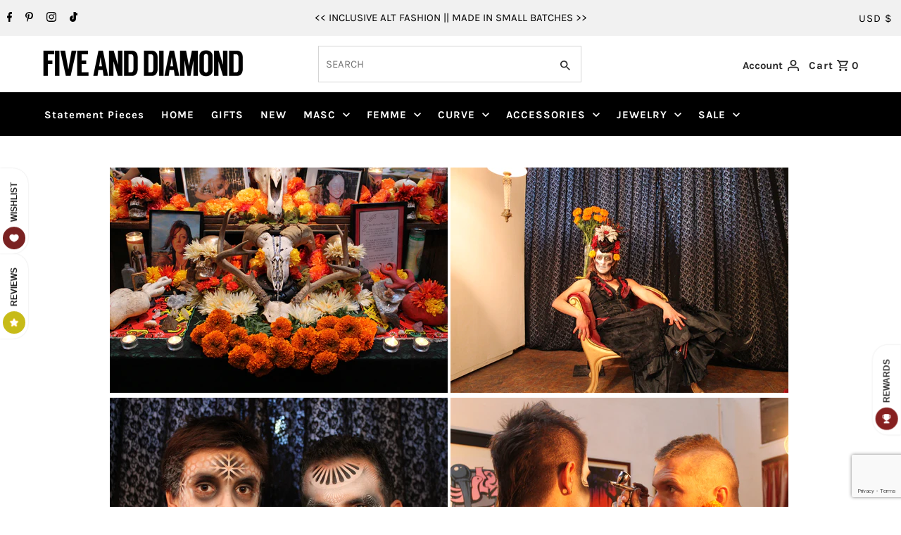

--- FILE ---
content_type: text/html; charset=utf-8
request_url: https://www.google.com/recaptcha/api2/anchor?ar=1&k=6LeTRAoeAAAAACKeCUlhSkXvVTIwv0_OgDTqgYsa&co=aHR0cHM6Ly9maXZlYW5kZGlhbW9uZC5jb206NDQz&hl=en&v=N67nZn4AqZkNcbeMu4prBgzg&size=invisible&anchor-ms=20000&execute-ms=30000&cb=50ar73u5l1v
body_size: 48791
content:
<!DOCTYPE HTML><html dir="ltr" lang="en"><head><meta http-equiv="Content-Type" content="text/html; charset=UTF-8">
<meta http-equiv="X-UA-Compatible" content="IE=edge">
<title>reCAPTCHA</title>
<style type="text/css">
/* cyrillic-ext */
@font-face {
  font-family: 'Roboto';
  font-style: normal;
  font-weight: 400;
  font-stretch: 100%;
  src: url(//fonts.gstatic.com/s/roboto/v48/KFO7CnqEu92Fr1ME7kSn66aGLdTylUAMa3GUBHMdazTgWw.woff2) format('woff2');
  unicode-range: U+0460-052F, U+1C80-1C8A, U+20B4, U+2DE0-2DFF, U+A640-A69F, U+FE2E-FE2F;
}
/* cyrillic */
@font-face {
  font-family: 'Roboto';
  font-style: normal;
  font-weight: 400;
  font-stretch: 100%;
  src: url(//fonts.gstatic.com/s/roboto/v48/KFO7CnqEu92Fr1ME7kSn66aGLdTylUAMa3iUBHMdazTgWw.woff2) format('woff2');
  unicode-range: U+0301, U+0400-045F, U+0490-0491, U+04B0-04B1, U+2116;
}
/* greek-ext */
@font-face {
  font-family: 'Roboto';
  font-style: normal;
  font-weight: 400;
  font-stretch: 100%;
  src: url(//fonts.gstatic.com/s/roboto/v48/KFO7CnqEu92Fr1ME7kSn66aGLdTylUAMa3CUBHMdazTgWw.woff2) format('woff2');
  unicode-range: U+1F00-1FFF;
}
/* greek */
@font-face {
  font-family: 'Roboto';
  font-style: normal;
  font-weight: 400;
  font-stretch: 100%;
  src: url(//fonts.gstatic.com/s/roboto/v48/KFO7CnqEu92Fr1ME7kSn66aGLdTylUAMa3-UBHMdazTgWw.woff2) format('woff2');
  unicode-range: U+0370-0377, U+037A-037F, U+0384-038A, U+038C, U+038E-03A1, U+03A3-03FF;
}
/* math */
@font-face {
  font-family: 'Roboto';
  font-style: normal;
  font-weight: 400;
  font-stretch: 100%;
  src: url(//fonts.gstatic.com/s/roboto/v48/KFO7CnqEu92Fr1ME7kSn66aGLdTylUAMawCUBHMdazTgWw.woff2) format('woff2');
  unicode-range: U+0302-0303, U+0305, U+0307-0308, U+0310, U+0312, U+0315, U+031A, U+0326-0327, U+032C, U+032F-0330, U+0332-0333, U+0338, U+033A, U+0346, U+034D, U+0391-03A1, U+03A3-03A9, U+03B1-03C9, U+03D1, U+03D5-03D6, U+03F0-03F1, U+03F4-03F5, U+2016-2017, U+2034-2038, U+203C, U+2040, U+2043, U+2047, U+2050, U+2057, U+205F, U+2070-2071, U+2074-208E, U+2090-209C, U+20D0-20DC, U+20E1, U+20E5-20EF, U+2100-2112, U+2114-2115, U+2117-2121, U+2123-214F, U+2190, U+2192, U+2194-21AE, U+21B0-21E5, U+21F1-21F2, U+21F4-2211, U+2213-2214, U+2216-22FF, U+2308-230B, U+2310, U+2319, U+231C-2321, U+2336-237A, U+237C, U+2395, U+239B-23B7, U+23D0, U+23DC-23E1, U+2474-2475, U+25AF, U+25B3, U+25B7, U+25BD, U+25C1, U+25CA, U+25CC, U+25FB, U+266D-266F, U+27C0-27FF, U+2900-2AFF, U+2B0E-2B11, U+2B30-2B4C, U+2BFE, U+3030, U+FF5B, U+FF5D, U+1D400-1D7FF, U+1EE00-1EEFF;
}
/* symbols */
@font-face {
  font-family: 'Roboto';
  font-style: normal;
  font-weight: 400;
  font-stretch: 100%;
  src: url(//fonts.gstatic.com/s/roboto/v48/KFO7CnqEu92Fr1ME7kSn66aGLdTylUAMaxKUBHMdazTgWw.woff2) format('woff2');
  unicode-range: U+0001-000C, U+000E-001F, U+007F-009F, U+20DD-20E0, U+20E2-20E4, U+2150-218F, U+2190, U+2192, U+2194-2199, U+21AF, U+21E6-21F0, U+21F3, U+2218-2219, U+2299, U+22C4-22C6, U+2300-243F, U+2440-244A, U+2460-24FF, U+25A0-27BF, U+2800-28FF, U+2921-2922, U+2981, U+29BF, U+29EB, U+2B00-2BFF, U+4DC0-4DFF, U+FFF9-FFFB, U+10140-1018E, U+10190-1019C, U+101A0, U+101D0-101FD, U+102E0-102FB, U+10E60-10E7E, U+1D2C0-1D2D3, U+1D2E0-1D37F, U+1F000-1F0FF, U+1F100-1F1AD, U+1F1E6-1F1FF, U+1F30D-1F30F, U+1F315, U+1F31C, U+1F31E, U+1F320-1F32C, U+1F336, U+1F378, U+1F37D, U+1F382, U+1F393-1F39F, U+1F3A7-1F3A8, U+1F3AC-1F3AF, U+1F3C2, U+1F3C4-1F3C6, U+1F3CA-1F3CE, U+1F3D4-1F3E0, U+1F3ED, U+1F3F1-1F3F3, U+1F3F5-1F3F7, U+1F408, U+1F415, U+1F41F, U+1F426, U+1F43F, U+1F441-1F442, U+1F444, U+1F446-1F449, U+1F44C-1F44E, U+1F453, U+1F46A, U+1F47D, U+1F4A3, U+1F4B0, U+1F4B3, U+1F4B9, U+1F4BB, U+1F4BF, U+1F4C8-1F4CB, U+1F4D6, U+1F4DA, U+1F4DF, U+1F4E3-1F4E6, U+1F4EA-1F4ED, U+1F4F7, U+1F4F9-1F4FB, U+1F4FD-1F4FE, U+1F503, U+1F507-1F50B, U+1F50D, U+1F512-1F513, U+1F53E-1F54A, U+1F54F-1F5FA, U+1F610, U+1F650-1F67F, U+1F687, U+1F68D, U+1F691, U+1F694, U+1F698, U+1F6AD, U+1F6B2, U+1F6B9-1F6BA, U+1F6BC, U+1F6C6-1F6CF, U+1F6D3-1F6D7, U+1F6E0-1F6EA, U+1F6F0-1F6F3, U+1F6F7-1F6FC, U+1F700-1F7FF, U+1F800-1F80B, U+1F810-1F847, U+1F850-1F859, U+1F860-1F887, U+1F890-1F8AD, U+1F8B0-1F8BB, U+1F8C0-1F8C1, U+1F900-1F90B, U+1F93B, U+1F946, U+1F984, U+1F996, U+1F9E9, U+1FA00-1FA6F, U+1FA70-1FA7C, U+1FA80-1FA89, U+1FA8F-1FAC6, U+1FACE-1FADC, U+1FADF-1FAE9, U+1FAF0-1FAF8, U+1FB00-1FBFF;
}
/* vietnamese */
@font-face {
  font-family: 'Roboto';
  font-style: normal;
  font-weight: 400;
  font-stretch: 100%;
  src: url(//fonts.gstatic.com/s/roboto/v48/KFO7CnqEu92Fr1ME7kSn66aGLdTylUAMa3OUBHMdazTgWw.woff2) format('woff2');
  unicode-range: U+0102-0103, U+0110-0111, U+0128-0129, U+0168-0169, U+01A0-01A1, U+01AF-01B0, U+0300-0301, U+0303-0304, U+0308-0309, U+0323, U+0329, U+1EA0-1EF9, U+20AB;
}
/* latin-ext */
@font-face {
  font-family: 'Roboto';
  font-style: normal;
  font-weight: 400;
  font-stretch: 100%;
  src: url(//fonts.gstatic.com/s/roboto/v48/KFO7CnqEu92Fr1ME7kSn66aGLdTylUAMa3KUBHMdazTgWw.woff2) format('woff2');
  unicode-range: U+0100-02BA, U+02BD-02C5, U+02C7-02CC, U+02CE-02D7, U+02DD-02FF, U+0304, U+0308, U+0329, U+1D00-1DBF, U+1E00-1E9F, U+1EF2-1EFF, U+2020, U+20A0-20AB, U+20AD-20C0, U+2113, U+2C60-2C7F, U+A720-A7FF;
}
/* latin */
@font-face {
  font-family: 'Roboto';
  font-style: normal;
  font-weight: 400;
  font-stretch: 100%;
  src: url(//fonts.gstatic.com/s/roboto/v48/KFO7CnqEu92Fr1ME7kSn66aGLdTylUAMa3yUBHMdazQ.woff2) format('woff2');
  unicode-range: U+0000-00FF, U+0131, U+0152-0153, U+02BB-02BC, U+02C6, U+02DA, U+02DC, U+0304, U+0308, U+0329, U+2000-206F, U+20AC, U+2122, U+2191, U+2193, U+2212, U+2215, U+FEFF, U+FFFD;
}
/* cyrillic-ext */
@font-face {
  font-family: 'Roboto';
  font-style: normal;
  font-weight: 500;
  font-stretch: 100%;
  src: url(//fonts.gstatic.com/s/roboto/v48/KFO7CnqEu92Fr1ME7kSn66aGLdTylUAMa3GUBHMdazTgWw.woff2) format('woff2');
  unicode-range: U+0460-052F, U+1C80-1C8A, U+20B4, U+2DE0-2DFF, U+A640-A69F, U+FE2E-FE2F;
}
/* cyrillic */
@font-face {
  font-family: 'Roboto';
  font-style: normal;
  font-weight: 500;
  font-stretch: 100%;
  src: url(//fonts.gstatic.com/s/roboto/v48/KFO7CnqEu92Fr1ME7kSn66aGLdTylUAMa3iUBHMdazTgWw.woff2) format('woff2');
  unicode-range: U+0301, U+0400-045F, U+0490-0491, U+04B0-04B1, U+2116;
}
/* greek-ext */
@font-face {
  font-family: 'Roboto';
  font-style: normal;
  font-weight: 500;
  font-stretch: 100%;
  src: url(//fonts.gstatic.com/s/roboto/v48/KFO7CnqEu92Fr1ME7kSn66aGLdTylUAMa3CUBHMdazTgWw.woff2) format('woff2');
  unicode-range: U+1F00-1FFF;
}
/* greek */
@font-face {
  font-family: 'Roboto';
  font-style: normal;
  font-weight: 500;
  font-stretch: 100%;
  src: url(//fonts.gstatic.com/s/roboto/v48/KFO7CnqEu92Fr1ME7kSn66aGLdTylUAMa3-UBHMdazTgWw.woff2) format('woff2');
  unicode-range: U+0370-0377, U+037A-037F, U+0384-038A, U+038C, U+038E-03A1, U+03A3-03FF;
}
/* math */
@font-face {
  font-family: 'Roboto';
  font-style: normal;
  font-weight: 500;
  font-stretch: 100%;
  src: url(//fonts.gstatic.com/s/roboto/v48/KFO7CnqEu92Fr1ME7kSn66aGLdTylUAMawCUBHMdazTgWw.woff2) format('woff2');
  unicode-range: U+0302-0303, U+0305, U+0307-0308, U+0310, U+0312, U+0315, U+031A, U+0326-0327, U+032C, U+032F-0330, U+0332-0333, U+0338, U+033A, U+0346, U+034D, U+0391-03A1, U+03A3-03A9, U+03B1-03C9, U+03D1, U+03D5-03D6, U+03F0-03F1, U+03F4-03F5, U+2016-2017, U+2034-2038, U+203C, U+2040, U+2043, U+2047, U+2050, U+2057, U+205F, U+2070-2071, U+2074-208E, U+2090-209C, U+20D0-20DC, U+20E1, U+20E5-20EF, U+2100-2112, U+2114-2115, U+2117-2121, U+2123-214F, U+2190, U+2192, U+2194-21AE, U+21B0-21E5, U+21F1-21F2, U+21F4-2211, U+2213-2214, U+2216-22FF, U+2308-230B, U+2310, U+2319, U+231C-2321, U+2336-237A, U+237C, U+2395, U+239B-23B7, U+23D0, U+23DC-23E1, U+2474-2475, U+25AF, U+25B3, U+25B7, U+25BD, U+25C1, U+25CA, U+25CC, U+25FB, U+266D-266F, U+27C0-27FF, U+2900-2AFF, U+2B0E-2B11, U+2B30-2B4C, U+2BFE, U+3030, U+FF5B, U+FF5D, U+1D400-1D7FF, U+1EE00-1EEFF;
}
/* symbols */
@font-face {
  font-family: 'Roboto';
  font-style: normal;
  font-weight: 500;
  font-stretch: 100%;
  src: url(//fonts.gstatic.com/s/roboto/v48/KFO7CnqEu92Fr1ME7kSn66aGLdTylUAMaxKUBHMdazTgWw.woff2) format('woff2');
  unicode-range: U+0001-000C, U+000E-001F, U+007F-009F, U+20DD-20E0, U+20E2-20E4, U+2150-218F, U+2190, U+2192, U+2194-2199, U+21AF, U+21E6-21F0, U+21F3, U+2218-2219, U+2299, U+22C4-22C6, U+2300-243F, U+2440-244A, U+2460-24FF, U+25A0-27BF, U+2800-28FF, U+2921-2922, U+2981, U+29BF, U+29EB, U+2B00-2BFF, U+4DC0-4DFF, U+FFF9-FFFB, U+10140-1018E, U+10190-1019C, U+101A0, U+101D0-101FD, U+102E0-102FB, U+10E60-10E7E, U+1D2C0-1D2D3, U+1D2E0-1D37F, U+1F000-1F0FF, U+1F100-1F1AD, U+1F1E6-1F1FF, U+1F30D-1F30F, U+1F315, U+1F31C, U+1F31E, U+1F320-1F32C, U+1F336, U+1F378, U+1F37D, U+1F382, U+1F393-1F39F, U+1F3A7-1F3A8, U+1F3AC-1F3AF, U+1F3C2, U+1F3C4-1F3C6, U+1F3CA-1F3CE, U+1F3D4-1F3E0, U+1F3ED, U+1F3F1-1F3F3, U+1F3F5-1F3F7, U+1F408, U+1F415, U+1F41F, U+1F426, U+1F43F, U+1F441-1F442, U+1F444, U+1F446-1F449, U+1F44C-1F44E, U+1F453, U+1F46A, U+1F47D, U+1F4A3, U+1F4B0, U+1F4B3, U+1F4B9, U+1F4BB, U+1F4BF, U+1F4C8-1F4CB, U+1F4D6, U+1F4DA, U+1F4DF, U+1F4E3-1F4E6, U+1F4EA-1F4ED, U+1F4F7, U+1F4F9-1F4FB, U+1F4FD-1F4FE, U+1F503, U+1F507-1F50B, U+1F50D, U+1F512-1F513, U+1F53E-1F54A, U+1F54F-1F5FA, U+1F610, U+1F650-1F67F, U+1F687, U+1F68D, U+1F691, U+1F694, U+1F698, U+1F6AD, U+1F6B2, U+1F6B9-1F6BA, U+1F6BC, U+1F6C6-1F6CF, U+1F6D3-1F6D7, U+1F6E0-1F6EA, U+1F6F0-1F6F3, U+1F6F7-1F6FC, U+1F700-1F7FF, U+1F800-1F80B, U+1F810-1F847, U+1F850-1F859, U+1F860-1F887, U+1F890-1F8AD, U+1F8B0-1F8BB, U+1F8C0-1F8C1, U+1F900-1F90B, U+1F93B, U+1F946, U+1F984, U+1F996, U+1F9E9, U+1FA00-1FA6F, U+1FA70-1FA7C, U+1FA80-1FA89, U+1FA8F-1FAC6, U+1FACE-1FADC, U+1FADF-1FAE9, U+1FAF0-1FAF8, U+1FB00-1FBFF;
}
/* vietnamese */
@font-face {
  font-family: 'Roboto';
  font-style: normal;
  font-weight: 500;
  font-stretch: 100%;
  src: url(//fonts.gstatic.com/s/roboto/v48/KFO7CnqEu92Fr1ME7kSn66aGLdTylUAMa3OUBHMdazTgWw.woff2) format('woff2');
  unicode-range: U+0102-0103, U+0110-0111, U+0128-0129, U+0168-0169, U+01A0-01A1, U+01AF-01B0, U+0300-0301, U+0303-0304, U+0308-0309, U+0323, U+0329, U+1EA0-1EF9, U+20AB;
}
/* latin-ext */
@font-face {
  font-family: 'Roboto';
  font-style: normal;
  font-weight: 500;
  font-stretch: 100%;
  src: url(//fonts.gstatic.com/s/roboto/v48/KFO7CnqEu92Fr1ME7kSn66aGLdTylUAMa3KUBHMdazTgWw.woff2) format('woff2');
  unicode-range: U+0100-02BA, U+02BD-02C5, U+02C7-02CC, U+02CE-02D7, U+02DD-02FF, U+0304, U+0308, U+0329, U+1D00-1DBF, U+1E00-1E9F, U+1EF2-1EFF, U+2020, U+20A0-20AB, U+20AD-20C0, U+2113, U+2C60-2C7F, U+A720-A7FF;
}
/* latin */
@font-face {
  font-family: 'Roboto';
  font-style: normal;
  font-weight: 500;
  font-stretch: 100%;
  src: url(//fonts.gstatic.com/s/roboto/v48/KFO7CnqEu92Fr1ME7kSn66aGLdTylUAMa3yUBHMdazQ.woff2) format('woff2');
  unicode-range: U+0000-00FF, U+0131, U+0152-0153, U+02BB-02BC, U+02C6, U+02DA, U+02DC, U+0304, U+0308, U+0329, U+2000-206F, U+20AC, U+2122, U+2191, U+2193, U+2212, U+2215, U+FEFF, U+FFFD;
}
/* cyrillic-ext */
@font-face {
  font-family: 'Roboto';
  font-style: normal;
  font-weight: 900;
  font-stretch: 100%;
  src: url(//fonts.gstatic.com/s/roboto/v48/KFO7CnqEu92Fr1ME7kSn66aGLdTylUAMa3GUBHMdazTgWw.woff2) format('woff2');
  unicode-range: U+0460-052F, U+1C80-1C8A, U+20B4, U+2DE0-2DFF, U+A640-A69F, U+FE2E-FE2F;
}
/* cyrillic */
@font-face {
  font-family: 'Roboto';
  font-style: normal;
  font-weight: 900;
  font-stretch: 100%;
  src: url(//fonts.gstatic.com/s/roboto/v48/KFO7CnqEu92Fr1ME7kSn66aGLdTylUAMa3iUBHMdazTgWw.woff2) format('woff2');
  unicode-range: U+0301, U+0400-045F, U+0490-0491, U+04B0-04B1, U+2116;
}
/* greek-ext */
@font-face {
  font-family: 'Roboto';
  font-style: normal;
  font-weight: 900;
  font-stretch: 100%;
  src: url(//fonts.gstatic.com/s/roboto/v48/KFO7CnqEu92Fr1ME7kSn66aGLdTylUAMa3CUBHMdazTgWw.woff2) format('woff2');
  unicode-range: U+1F00-1FFF;
}
/* greek */
@font-face {
  font-family: 'Roboto';
  font-style: normal;
  font-weight: 900;
  font-stretch: 100%;
  src: url(//fonts.gstatic.com/s/roboto/v48/KFO7CnqEu92Fr1ME7kSn66aGLdTylUAMa3-UBHMdazTgWw.woff2) format('woff2');
  unicode-range: U+0370-0377, U+037A-037F, U+0384-038A, U+038C, U+038E-03A1, U+03A3-03FF;
}
/* math */
@font-face {
  font-family: 'Roboto';
  font-style: normal;
  font-weight: 900;
  font-stretch: 100%;
  src: url(//fonts.gstatic.com/s/roboto/v48/KFO7CnqEu92Fr1ME7kSn66aGLdTylUAMawCUBHMdazTgWw.woff2) format('woff2');
  unicode-range: U+0302-0303, U+0305, U+0307-0308, U+0310, U+0312, U+0315, U+031A, U+0326-0327, U+032C, U+032F-0330, U+0332-0333, U+0338, U+033A, U+0346, U+034D, U+0391-03A1, U+03A3-03A9, U+03B1-03C9, U+03D1, U+03D5-03D6, U+03F0-03F1, U+03F4-03F5, U+2016-2017, U+2034-2038, U+203C, U+2040, U+2043, U+2047, U+2050, U+2057, U+205F, U+2070-2071, U+2074-208E, U+2090-209C, U+20D0-20DC, U+20E1, U+20E5-20EF, U+2100-2112, U+2114-2115, U+2117-2121, U+2123-214F, U+2190, U+2192, U+2194-21AE, U+21B0-21E5, U+21F1-21F2, U+21F4-2211, U+2213-2214, U+2216-22FF, U+2308-230B, U+2310, U+2319, U+231C-2321, U+2336-237A, U+237C, U+2395, U+239B-23B7, U+23D0, U+23DC-23E1, U+2474-2475, U+25AF, U+25B3, U+25B7, U+25BD, U+25C1, U+25CA, U+25CC, U+25FB, U+266D-266F, U+27C0-27FF, U+2900-2AFF, U+2B0E-2B11, U+2B30-2B4C, U+2BFE, U+3030, U+FF5B, U+FF5D, U+1D400-1D7FF, U+1EE00-1EEFF;
}
/* symbols */
@font-face {
  font-family: 'Roboto';
  font-style: normal;
  font-weight: 900;
  font-stretch: 100%;
  src: url(//fonts.gstatic.com/s/roboto/v48/KFO7CnqEu92Fr1ME7kSn66aGLdTylUAMaxKUBHMdazTgWw.woff2) format('woff2');
  unicode-range: U+0001-000C, U+000E-001F, U+007F-009F, U+20DD-20E0, U+20E2-20E4, U+2150-218F, U+2190, U+2192, U+2194-2199, U+21AF, U+21E6-21F0, U+21F3, U+2218-2219, U+2299, U+22C4-22C6, U+2300-243F, U+2440-244A, U+2460-24FF, U+25A0-27BF, U+2800-28FF, U+2921-2922, U+2981, U+29BF, U+29EB, U+2B00-2BFF, U+4DC0-4DFF, U+FFF9-FFFB, U+10140-1018E, U+10190-1019C, U+101A0, U+101D0-101FD, U+102E0-102FB, U+10E60-10E7E, U+1D2C0-1D2D3, U+1D2E0-1D37F, U+1F000-1F0FF, U+1F100-1F1AD, U+1F1E6-1F1FF, U+1F30D-1F30F, U+1F315, U+1F31C, U+1F31E, U+1F320-1F32C, U+1F336, U+1F378, U+1F37D, U+1F382, U+1F393-1F39F, U+1F3A7-1F3A8, U+1F3AC-1F3AF, U+1F3C2, U+1F3C4-1F3C6, U+1F3CA-1F3CE, U+1F3D4-1F3E0, U+1F3ED, U+1F3F1-1F3F3, U+1F3F5-1F3F7, U+1F408, U+1F415, U+1F41F, U+1F426, U+1F43F, U+1F441-1F442, U+1F444, U+1F446-1F449, U+1F44C-1F44E, U+1F453, U+1F46A, U+1F47D, U+1F4A3, U+1F4B0, U+1F4B3, U+1F4B9, U+1F4BB, U+1F4BF, U+1F4C8-1F4CB, U+1F4D6, U+1F4DA, U+1F4DF, U+1F4E3-1F4E6, U+1F4EA-1F4ED, U+1F4F7, U+1F4F9-1F4FB, U+1F4FD-1F4FE, U+1F503, U+1F507-1F50B, U+1F50D, U+1F512-1F513, U+1F53E-1F54A, U+1F54F-1F5FA, U+1F610, U+1F650-1F67F, U+1F687, U+1F68D, U+1F691, U+1F694, U+1F698, U+1F6AD, U+1F6B2, U+1F6B9-1F6BA, U+1F6BC, U+1F6C6-1F6CF, U+1F6D3-1F6D7, U+1F6E0-1F6EA, U+1F6F0-1F6F3, U+1F6F7-1F6FC, U+1F700-1F7FF, U+1F800-1F80B, U+1F810-1F847, U+1F850-1F859, U+1F860-1F887, U+1F890-1F8AD, U+1F8B0-1F8BB, U+1F8C0-1F8C1, U+1F900-1F90B, U+1F93B, U+1F946, U+1F984, U+1F996, U+1F9E9, U+1FA00-1FA6F, U+1FA70-1FA7C, U+1FA80-1FA89, U+1FA8F-1FAC6, U+1FACE-1FADC, U+1FADF-1FAE9, U+1FAF0-1FAF8, U+1FB00-1FBFF;
}
/* vietnamese */
@font-face {
  font-family: 'Roboto';
  font-style: normal;
  font-weight: 900;
  font-stretch: 100%;
  src: url(//fonts.gstatic.com/s/roboto/v48/KFO7CnqEu92Fr1ME7kSn66aGLdTylUAMa3OUBHMdazTgWw.woff2) format('woff2');
  unicode-range: U+0102-0103, U+0110-0111, U+0128-0129, U+0168-0169, U+01A0-01A1, U+01AF-01B0, U+0300-0301, U+0303-0304, U+0308-0309, U+0323, U+0329, U+1EA0-1EF9, U+20AB;
}
/* latin-ext */
@font-face {
  font-family: 'Roboto';
  font-style: normal;
  font-weight: 900;
  font-stretch: 100%;
  src: url(//fonts.gstatic.com/s/roboto/v48/KFO7CnqEu92Fr1ME7kSn66aGLdTylUAMa3KUBHMdazTgWw.woff2) format('woff2');
  unicode-range: U+0100-02BA, U+02BD-02C5, U+02C7-02CC, U+02CE-02D7, U+02DD-02FF, U+0304, U+0308, U+0329, U+1D00-1DBF, U+1E00-1E9F, U+1EF2-1EFF, U+2020, U+20A0-20AB, U+20AD-20C0, U+2113, U+2C60-2C7F, U+A720-A7FF;
}
/* latin */
@font-face {
  font-family: 'Roboto';
  font-style: normal;
  font-weight: 900;
  font-stretch: 100%;
  src: url(//fonts.gstatic.com/s/roboto/v48/KFO7CnqEu92Fr1ME7kSn66aGLdTylUAMa3yUBHMdazQ.woff2) format('woff2');
  unicode-range: U+0000-00FF, U+0131, U+0152-0153, U+02BB-02BC, U+02C6, U+02DA, U+02DC, U+0304, U+0308, U+0329, U+2000-206F, U+20AC, U+2122, U+2191, U+2193, U+2212, U+2215, U+FEFF, U+FFFD;
}

</style>
<link rel="stylesheet" type="text/css" href="https://www.gstatic.com/recaptcha/releases/N67nZn4AqZkNcbeMu4prBgzg/styles__ltr.css">
<script nonce="TdBPaGaf9yPQrg52wXnm7A" type="text/javascript">window['__recaptcha_api'] = 'https://www.google.com/recaptcha/api2/';</script>
<script type="text/javascript" src="https://www.gstatic.com/recaptcha/releases/N67nZn4AqZkNcbeMu4prBgzg/recaptcha__en.js" nonce="TdBPaGaf9yPQrg52wXnm7A">
      
    </script></head>
<body><div id="rc-anchor-alert" class="rc-anchor-alert"></div>
<input type="hidden" id="recaptcha-token" value="[base64]">
<script type="text/javascript" nonce="TdBPaGaf9yPQrg52wXnm7A">
      recaptcha.anchor.Main.init("[\x22ainput\x22,[\x22bgdata\x22,\x22\x22,\[base64]/[base64]/[base64]/bmV3IHJbeF0oY1swXSk6RT09Mj9uZXcgclt4XShjWzBdLGNbMV0pOkU9PTM/bmV3IHJbeF0oY1swXSxjWzFdLGNbMl0pOkU9PTQ/[base64]/[base64]/[base64]/[base64]/[base64]/[base64]/[base64]/[base64]\x22,\[base64]\\u003d\\u003d\x22,\x22wrN4H8Khwp/CrhMcX8Ovw7EzwqfDqwbCmsO5LcKlE8OuA0/DsRXCosOKw7zCnhQwecOnw7jCl8O2IXXDusOrwp4DwpjDlsOYEsOSw6jCo8KXwqXCrMOyw57Cq8OHcMOow6/[base64]/w63CpMOWwr1NSH8Uw5sgJhLDiX8la3Epw5lcw4ctHMK2MMK5L3jCvcK0e8OVDMKCcGjDiW1/[base64]/CqFhpa8K9I8O/QsKhGsOtw5LCgF/CicKkYnUEwpBzC8OzL20TJsKZM8O1w6bDt8Kmw4HCoMOiF8KQVhJBw6jCv8Kzw6hswqDDrXLCgsObwqHCt1nCmi7DtFwWw5XCr0VQw6PCsRzDkWh7wqfDnmnDnMOYaV/CncO3wo5Za8K5GHArEsKiw759w53Dj8KZw5jCgSk7b8O0w6jDlcKJwqxEwroxVMKPWVXDr2bDgsKXwp/CvcKQwpZVwpjDoG/CsB7CiMK+w5BbfnFIf2HCln7CoSnCscKpwrHDucORDsOrbsOzwpk4K8KLwoB2w5tlwpBiwqh6K8OFw5DCkjHCqcKXcWc7H8KFwobDgxdNwpNeS8KTEsOSfyzCkUVmMEPCvw5/w4Yge8KuA8Kvw5zDqX3CqijDpMKresOfwrDCtWrCkkzCoGrCtypKA8Kcwr/CjCMvwqFPw53Cl0dQOFwqFCARwpzDswXDhcOHWjLCg8OeSBVGwqItwopwwp9wwr7DrEwZw5/DrgHCj8OFNFvCoBgpwqjChDsLJ1TCmCswYMO6UkbCkEIBw4rDusKTwpgDZVLCq0MbMsKgC8O/woHDshTCqG/DlcO4VMKew47ChcOrw59FBQ/DjcK0WsKxw5pPNMONw60GwqrCi8KgKsKPw5Uvw7Elb8OlXlDCo8OPwrVTw5zCq8Kew6nDl8OWExXDjsK0FQvCtXTCg1bChMKfw6UyasOXfHhPCzN4N3MZw4PCsRZewrXDn0zDksORwr40w5XCs10/AlbDjWkDO3XDmzwRw5wpFjPCvsO4wp3CmTR6w45jw5LDt8KOwrPCmS7CiMOEwoAdwrLCncOITsKkAA8kw5E3NMKTQsOLZiZqKcKRwrnCkD3Cn3lVw5xgA8Kmw5TDq8OAw7xzbcOBw6zCqQzCukkScEQ/wrl8JFvCgsKbw7pmaz5sb1tbw4UOw4sVOcK1Kgdtwoppw45EYxbDmsOlwrdlw5LDqlB0GcOnXmE/AMOfw6PDlsOWFcOMLMOVecKMw4tIDWhYwqdKIW3DjwPCusKaw4sVwrEfwokdBXHChsKtbTglwozDnsKNwpYnwqHDpsO/w6FxRSgew7Q3w7DCjMK7UsOhwqFrX8K0w51LO8Ocw4pJBgXCrHPCkwjCoMK+fsObw5DCiDpSw5gUw50jwotvw4oGw6xQwo0/woTDujXCpADCtibCnkRawp1VVsKzwppxdysYKTE0w7tVwp5OwoTCuXJsVMKifMKYVcOyw6PDmHlQRsO1woTCk8Kiw6bCvsKfw7TDu19wwpMPIAjCm8KGw6RbM8KMdENQwoU5QMO5wonDl00twofDuU/DksO0w4EIG2jDjcOiwr9+VWrCicOGJcKXVcORw5lXw6E9KE7DmcOfDMKzMMO0FD3CsFdswoXDqMKFFR3CrSDClnRcw5/Cu3IZf8OvYsOlwrjCkAUJw4zDkx7CtnbCjD7DrmrCgGvDmMKTwr9WQcKZeCTDkwzChMK8b8OfFiHDpQDCi2rCryHCgcO9eRprwrJ7w6LDosKgw7HCsWPCo8Obw6DCjcOwWzLCkSrDh8OPf8KgNcOmA8KsOsKvw7LDucO5w7lDYGDCrQ3DvMOwUMK/w7vCm8KWIQcGV8OpwrsbezNZwrFLVEnDmsOuPsKIwpwtdcKvw6kww5fDksOIw4zDicOLw6DCmMKJT2fCnCIhwrHDnxvCt33Cr8KyGMOXw5FxI8O0w7Z7dsOxw6tzfmYjw5ZLwqXCosKEw7fDk8O9YA1rcsOPwqbCpz/CisKFYcOmwpbDvcOhw6zCrjXCpMOjwppbfMOEBl1QGsOvM33DugY8dcOTCcK+wphJFMOWwqHCojMBLn0Fw74WwrvDuMO/[base64]/SMKmXMOeUsOTVcKXwrvCqH9Yw5dLWGUIwpFdwrIvMHwsKMOQD8O0w6rCh8K6KHjDr2tFQ2PClTzClwnCu8KUXcOKUUvDhV1bMMOAw4rDgcKPwqBrX1Nsw4gUVz3Dmltpwp8Ew6tcwrvDr2LDrMOUw5jDjn3Dil1/wqDDtsKUesK3FkjCv8Krw5U6wq3Do3NSW8OKE8OuwrMEw7c4w6UUAMKgUQQfwr7DgcK9w6nCk23CrMKVwrtgw7Qibm0owos5AXVMUsKlwr/[base64]/Ct1FwMynDisOEKsKPXEkKSTfDtMKVGxbCtzjCpWfDriIFwonDpMOjWMKtw5DDk8OBw5LDmkYOw5PCtHnCujDDnF51wosLw4rDjsOlwrTDu8OLasKbw4DDvsOKw6HDklhINTLDscK4F8KWwq9lJ117w74QVHTDlsKbw6/DpsOoJ1LCuzbDhGbDgsOmwrodbxDDnsOtw5hXw4LCiW4BM8K5w5EWchvDlnMdwoLCvcOLY8KsZsKbw4g6SsOvw7jDr8OHw7xvZ8KSw4/Dgh1bQ8KGwo3Col7Ch8KIXFlIZcOxGsK/w71ZL8Klwqd8c1Q/wqQtwr4pw6fCsAjDlMK3HHRiwqU+w7wdwqRFw759HsKFUcKGYcObwpMqw5wGw6rDonlRw5FtwrPClHzCmwY/CUhKw7gqA8KPwp3DocOiwo/DocKgw7Jnwox2w7xzw4w5wpHCq1rCnsKNM8KwfW5qdsKgw5dcQMOjDgdbYMOKPi7CoykgwqF7ZcKlIETCvjLCrcK+F8K7w6HDqXPDuyHDhwtqCsO2wozCqR5BWn/ClcKpEMKHw6wyw41dw4PCmsKoMnoDJUtfG8KqYMOwCMOoZcO8c2IlOmJIw4M0YMOYb8KTMMOOwpnDicK3w6QiwqjDo0sgw7drw53Cm8OAO8KrDmphwp/[base64]/Cu3V7GcKXWnTDg8KMUwHCtQHDjcK+DcO/wpx/[base64]/DvioHEkp5acOKw5rCjWRxw44KL2UPwo9dTE/[base64]/CmsK2w7dLTsKoLCt1PQM0acO2WgwuFsObScO6OigABcKbw5zCp8KwwqzCgcKRLzzDtsK8wrzCvxsBwrB3wqrDiwfDqFXDl8Ksw6HDuUUpcUd9wrF0DDzDrirCnERGDUpvVMKWX8Kgwq/Cnjw7FzPCg8Kqw5jDqAPDlsK9w4jCoTRKw5JHUMOELCdecMOkKcOgw73CjS/CunoLAkfCtcKSEkVZd1U/[base64]/Cr8ORC8Oxw6NIw5bDlHrDlzjCtsO9w5/DrMOQYMKswrM3wrfCrsONwq5GwqfDihDDsRjDlGRKwpLCrGrDrzZNVsKjWcOWw59Jw6DDvcOvUcKcLV9pK8OXw6fDt8ORwo7Dt8KRw7DClsOiI8K1bjHCiGvDpsOywq/CisOww5TChMK5LMO+w4YvU2Z1LU3DqMO+a8ONwrJ8w4glw6XDmcOOw6YVwqbCmMKQVcOHw71Ww6QnMMOHUhzCh0zCm39qw5fCo8K4FDbCik1Lbk/[base64]/woHDqAQsAHjDusOow7xdIlrCicOKwoxEwrLDjsOVfXZVYsK7w59XwprDisOcCMKrw6TCoMK5wpNZVm9Ew4HCmQbCncOFw7DCrcK/a8Oywo3CgWttw7vCrnoWwpPCuFwUwoI9wqnDs3kTwpE3w4TCgMOZJ2HDqV3CoR7CqwEqwq3Dv2HDmzfDmm3CksK1w7rCg1kkf8OcwqHDmwdVwrPDlRXCvxPDusK4e8OYTHLCjcOVw6TDr2PDhSQswoZ0wpDDhsKdM8KqVMO5asOpwp1+w60ywqhkwqA4w5/CjnDDn8Ksw7fDscKZw7/CgsOSwoh/eTDCvSYsw5JfBMKFwqt7fMKmagNOw6Qlwpx+w7rDhXvDm1bDjGTDtzYCVQYuM8K0ZErCv8OcwqpkNcOeA8OWwofDiGXCncKGesOww54wwoM/Eykhw49NwogoP8OtO8OFWFU7wovDv8OVw5DCrcOJEsO+w5bDs8O8AsKRIEjDogfDmRHCr0jDtMO5wqzCjMOew5rCsBRlOAgJVMKnw7DChC5Lw49seQzDthnCp8O5wrHCrADDkQrClcKQwqLDrMKjw6jClj48XcK7asKYGGvDjgHCuj/DkcOCYW3CkTdJwrtVw7/Co8KxVXJxwr0Yw4XDg33Don/DugjCt8O5VV3CiG9hZ14tw7k5w6zCpcOCIzVQw4thb2AkfFUgESPDucK7wrDDqA3DsnRIFTN2wqnCqUnDsRrCmMKpJQTDgcOtSUbCkMKKPm4gKW1lJ01jI3jDhjJLwpJGwq4KI8OUXsKEwozDshVCE8O7RWLDrMKBwozCg8Ozwo/Dn8Oowo/DlAHDqMKhaMKXwrRsw6fCsmrCknXDtExEw7NJTcKrSVzCn8KKw75gAMKWOhvDoxZDw6bCtsOYVcKAw592JsObwpJlUsO4wrQyFcKPEcOnQB4wwr/DnA/CssOWAMKSw6jCqsOUwoU2w6bCl3jCksKww5nCtUHDkMKEwoZFw6nCkRh2w7JePyfDmMKAwojDvDQOQMK5HcKpMUVhKU/CksKrw4DCuMOvwql3wp7ChsKJZD0ewprCm1zCssKBwrJ/McKjwqzDscKdMF7DqMKHQ1PCjyYCwoLDriNAw6sUwpYLw6xywpLDicKVGMKuw5prbhcfVcOxw51/w5EReyNuHQ/Ck3PCk2sww63DuSYtO1wgw45rwojDqMOCBcKQw5bDv8KXKsOgKcOIwrouw5bCum10woB3wrRIDMOpw6/CgsOpSUXCu8KKwqlnJsK9wprCkMKZL8O/wpJ/ZxDDj1gAw7nClD/Ds8OeJ8ODdzBHw6TDgAESwrZ/ZMKFHGvDkcKDw5MiwpfCrcK0WMOXwq0DOMKxfMO2wr0zwp5BwrzCqMOiwqk5w4fCqcKcw7PDrsKOBsKxw5cNVFlXSMKgQ2PCi0rCgh/DjMKVUFYXwoVzwqsMw67CkhxBw6jCo8KhwqMnBMOJw6/DshQNwrJ/YG/CpUovw5ZAPTd0c3LCvjtuEX9mw45kw4BPw4fCrcOzwqnDtn7DsDx0w6vCnlVITxTCqMO7dxQxw697TCDCl8OVwqbDoG3DvMKQwoxfwqfDmsOmKsOUwro6w5HCqsO5SsK4J8K5w6nCi0LCtsOydcKMw5Jww7RBfcOOw5ZbwpoEw67Dg1HDp2/DsiVBZ8KvfMKHCsKaw74teGoEBcKsbW7CnS5/QMKLwqR9D0cpw6/Di0fDpMONHMO1wobDtCjDvMONw7HCt3kPw57ChFDDgcORw4tfV8K5H8OWw4nCk2hLCcKaw6seD8OYwptJwoNleU9Rwr3CtMOcwpobcsO+w5DCuTpndsKxw5g0esOvwrRZAsKiwoLClk/DhcOodcOUK3/Dtj8Pw5fCj0HDsTkJw4x7biF2bDR8w7NkQS9+w5fDqS0NYsOTScKBVgcVDkHDoMK8wrcQwrrDkUBDwoTCrC4oNMKrQMOjN1zDqTDCosKrR8OYwq7CuMKGXMKtcMOtaCs+w4Mpwp3ChhhKe8OcwrEywp7Cv8K+DAjDpcOWwq87ASfCngd1wpTDmF/DtsOXPcK9WcO/dcO7KBTDs2AjH8KOUMOjwqfCnm93FsKZw6BzGAfCpsO+wojDn8OpK05wwo/Cl1/Dpz4Ew4sqw55mwrfCgEw3w4EBwol7w7rCgcKvwqxCDCxJBXEwK1zCtyLCnsOkwqwhw7BKFMOKwr1nQ296w79Zw4rCgMKMwrJQMkTCpcKIN8ONSsKyw4DDnsKqK2/Cr34yYcOGPcOiwrbCvSQeNAN5QMOZB8O+NcKkwr81wrXCusKgcinDmsOWw5xvwpEbw6/Cgl8mw6hOIQ5vw5TCul10OGs4wqLCgGxKOGzDvcOWFCvDqsOHw5dKw4ZIfsObYhZvW8OjQnd8w7V4wpQmw6zDqsK3w4AhLXhBwrdVaMOAwqHCsT5TUDQTw6wNVS/CrsK5woRewooCwo7Ds8OuwqAawrx4wrfDnsKrw5TCrXjDncKgeS93G05vwpADwoxrX8OWw6/[base64]/wrTDpsOXwqBBbcOHw7nDiMKMAAUaY8KSwr9Gwqc/dsK4w5IOw7BpRMOsw4dewr1xPMKYw709wpnCrx3Do2HDosKLw6cZwqPCjCjDv3xLZcKaw5lVwoXCoMKUw5nDnWLDjcKqw656RUnDg8OHw7TCskDDlsOnw7DDhh/CkcOrW8O8YDMxF0bDoh/CsMKBVcKCOcKfa0RlV3pSw682w4DCgcKtGcOSC8KGw4Z/VCF3wq5fLD7DkxxZb3rCtzXCkMKXwpjDqsO1woZuKknDm8K4w6/DtmEkwqc/[base64]/DvSvCmsKsw4nDpwpIQsK8RsOrYEthVsO7wroMwo8VTlfDpMOAUBlbK8K4w6HChBl+wqlwCmUeRUDCrT3Cs8Klw4zDmsK7NSHDt8KAw7/DrMKPNAlkIUzCtsOIT1bCoh8IwpV2w4RkPX/Dk8O7w4ZNOW14B8K4w5VqNsKtw4hZAHN3IQ/[base64]/Dv8O7wr0HwoUXbMK2L8OWwp/CiMO6RBdxXATCsxzCiwPDvsKfdMOIwr7CsMOdGiNFPwLCiBgmIzs6GMKew5Rmwpo7FmYeN8KRwod8c8KgwpddZMK5woMjwq3CpRnCkjxJLcO7woTCksKUw67DncOxw4XDt8KUw4HCo8K/w6ZGw65DN8OKYMK6w5dCw7jDth0KIhBLA8OCIwRuS8OUOz7DtRhjSH0JwrLCgMOsw5DCs8K/TsOOWMKZZ1xew5d0wpLChFAaT8KAVnvDoCjDn8KqE2LCtMKCNcOfehlaK8K3KMKLOGfDvSxHwq8uwrYVGMO5w6/CusOAw57Cr8OAwo80w65iwoTChXjCpcKdw4XClxzCuMOqw4kIesO1IR/CjcONJMOga8KWwojCvy/DrsKeccKOI2QDw7fCp8KYw4xBIsK6w7bCqE/CjMKEIcKKw4J6wq7CmsOQwpPDgh8Xw4o7w57Cp8OlIMKYw4XCocKmE8OENwIjw7VEwpBRwrDDlj3CqcO/KTEmwrbDhMKqCwUWw47CgcOqw5A/[base64]/[base64]/AG/CgMKyw6fDhjsCZSHDlXDDnDHDk8KBax9VVMKMeMO5BnM6IDIqw6hjTBPCo0RIA3FlAsORGQvClsOcw5vDpgoCNsO/YgjChjbDtcKfImJfwrFnFUDCrWYdw5PDlQrDo8K4RznCgMKTw50gMMOyGcOwQDXCj3kkw5zDgiHCj8KUw5/Dq8KKFWlhwrJTw5FxCcKaFMOwwqHDvWNfw5/DijZXw7zDu1jCqncEwogdIcOPFsKSwoAfcxzDrB1EHcKDDzPCp8Kiw41ew49Aw5kIwr/[base64]/CslbChHYxS8KTw79Ww7UvBn9pwqd7wozDjMKhwrDDnWBCSMKaw53Ds0FKwpfDt8OJDsKMfCDCpnLDlB/Cj8OWSEHDv8KvRcOHw70YYzYcMTzDnMOGSm/Dnm4QGR9oDWnCqUnDncKhD8O9OsKUVnnDvi/CszjDtAhewqY2d8O4bcO9wonCvWE+cnDCqcKONyhaw7JAwp0mw7RicS0qwpAKMFPCjCrCrVkLwofCusKBw4BYw7/Dq8Oyb3c0dMOOXcOWwppBYsOKw6FeN187w4nChSkyXcOYR8KhN8OIwp48S8Kgw4vDuRQNGkMrWMOnBMKVw5QmCGTDlXobL8OFwp3Dhk7DlCN5wrzDlgbCscKGw6jDnSMKXn13PMOzwokoPsKvwoTDjsK9wrbDsB8bw510bnJVBMOrw7/DsXd3X8KHwrDClnA2E0bCszUMFcO1HsO3bCHDnMK9XsKQw41FwpLDtS3ClhdYEV9hEnnDrsO4CE/Dq8OkP8KRLFV0C8KFw4pBa8KNwq1ow6fChQHCpcKGZ3/CuDHDs0TDlcKzw5tTR8KqwrzDl8OwNsObwobDt8OKwoNmwqPDgcO5NBs8w6XDll0kOwnCmMOnK8OadwkWWMKVFsK8a2g+w5xTJjLCiCXDul3Cm8KiRMO/JMKuw69fXHVvw7V5EcOTchEFZTDChMOxw7MpEWxYwqZCwqXDjzPDs8OOw5fDtFMbFhciCUAyw4tnwpV/w54aD8OqB8ORasKaBEswMyfClGQxUsORbiwGwrDCrzdIwq3Dr0jCrWzDhsKSwrnDoMOAOsONE8KANXvDpFPCusO/w4zDlsK/OgHCg8OZZsKAwqvDnxfDk8K9TMKVEGdzbyQNCsKBwojCr1LCusO9C8O+w4LCiBXDjMOaw44GwpcxwqUcO8KLCg/[base64]/CiMOvwp/CqV9hw6wtRWk6wpoMw5LCr8KLwr0uwoHChMO1wpwrwpR4w44fKFvDrhQ+Gx9tw58Ra3F3CcK7wpLDkjVaZV0CwqrDvcKhJzciBXs2wrXDm8Khw4XCqcOZwp0+w7zDjsOnw49XdsK1w7/Dj8KzwpPCo1BWw73CnMK+T8OgAMKZw5nCpcOydsOrUjEJWgzDiho2w7UdwoXDgw3DuQ7CrsKQw7DDoC/Dh8O+aSnDki1pwoAiGcOMAQvDnHbDt25BFMK7EyTDtkwzw6zChRc2woXCrxTDj1pswoxsSRo+w4EZwqZ7ZT3DjWR6f8OhwokuwrrDicKrU8OCYcOSw5zDiMONAUwswr7CkMKIwpJPwpfCjybCi8Oew69owqoYw4/[base64]/DrMOYZMOBEcOpw59IGMKBOMK9w7gLw7/DlRRhw7YzM8OYw4PDr8OAXcKpc8KtTDjCnMK5fcKsw5c4w51+A0EmKsKyw4nCmDvDln7DqRXDisOawq4vwpxSwrnDtE9pKXZtw5R3RB7DtA0zTifCo0rCn250WhVUIAzDpsOoI8KcRcOHwpzCmgbDq8KhKMO8wrpDQcORY3/DocO9P2A8A8OZFBTCu8KnbGHCucKZw6/ClsKgHcO/[base64]/CqcO1w5jDs3nCimLDpcK0wrfCmAXDpQ3DiijCqMKjwrzCkcKHIsKqw78aEMOgY8KOAcOuI8OUw6pJw6IRw6DDocKYwqcwPsKAw6bDnjtOR8Klw7Z+wpUDwoVkw65IY8KQFMOfQ8O1azg0awdSZCPDqj7Cg8OaEcOhw6kPXTgrfMO7wqjDlWnDn2JALMKew5/[base64]/DucKyPVl6wqXDpcOgw4XCvgHDscKad8OSwplsw6IMUBhYfcOyw4bDi8OqwpjCr8K3PcOXQjjCuzhpwpzCmsOlZcKowrBkwqF2OcOBw755S3TCmMOKwq9nY8KHERjCj8KIUy4HMWEDXG7Dp1N/[base64]/U8Ohwr/[base64]/w77CgFjCiCHCtsKfUmBEQ8KuwrbChsO3wqXDqcKFdCsGZFnDizTDhsOlHnonYsOyJcOfw6zCmcOyIMKdwrUBWsKWw75nL8OMwqTDkBchwonCrcKfTMOlw6Yxwo9+w5HCiMOPUMOMwrpBw5XCrMO7CF/DlV5dw4PCs8O9bCbCgBbCucKHWMOAMRDDjMKqbsOaJAwzw7QiMsKpallhwocWKBUIwptIwq9JCcKsM8OJw54bf1jDrlzCpBcCw6HCt8KAwpwMUcKSw5bDtiDDujDDkUZDScKbw5fCoUTCoMO5KsO6H8K/w6Fgwr8LGj9XOmrCt8O1FmHCnsOqwrDCnMK0ZmUQFMK1w707w5XCoH5eOQwWwrYlwpE2J2RabcO9w6Rbb3/Cj2bCgCUEw5PDicO1w6Ukw7XDhQJTw4/[base64]/w6YuGcKkwp9gUMOxw6JKwo5IwoIVw5TCnsOeH8K4w7fCrz4Kwqdow7kkQ0hSwrfDnsKQwpDCpR7DksO/GsOFw48AMcKCw6dbRDnDlcO+wobCuETCicKcPsOew63DoFnDhsKSwqMpwpLDrAx8XCkIccOmwolCwo/CvMKcdsOZwqzCj8Otwr7Cq8OTJXkCGMOKVcK3XTZZAQXCgHBPwr8rDV/DsMKmD8K3Y8KFwqElwrvCvCZ9w67CvMK+IsODEgTDqsKFw6BiVSHDg8KqWU5RwrNYZsO6wqQYw5bChVrDlArCskTDpcOgbcOewqDDkGLCjcKqwqrCkAlgK8Kze8KQw6HDhRbDscKfS8OGw4LCnsKnfwd5wrnDl3HDkATCrXF/Y8KmczFZZsK/wp3DusO7bErCnV/[base64]/DrsKzSsOAwqXDgsKTw7tZwqQgwr5Qwp7Cm8Oww6wbwpXDmcKvw5PDkApdGcOMWsObRHPDvDcRwo/[base64]/Ci8KaABjDs8OTOMKrw45cwoPDgCrDkknDhD3CjWPChWrDv8KxEjoMw4sow4MGCcKDbMKNOAFPOhHDmA7DjwjDlSzDo2jDgMKiwp5MwpnCmcKzCEnDhzTCj8OCeQTCl0rDmsKYw5s/[base64]/[base64]/DghPCicOiLk7CmsKMw60Jwq3Cok3Ch8OMD8OGw5F8D2kCwpfCuShLSzXDlwwfTBJNwr1cw5rDucOTw4chPhg3FRkqw43Dg23CiEYyLcOVKAzDn8O7TA/[base64]/DqsO4HH9Gwr43JcKRQkdMKTnCkj8faQZKw4wgZ1t/[base64]/[base64]/Duk9mwqnCqsKmcMOaXcOUw6jDlgfCpkRtw6TCp8KYATfDvnM1WzDCv28hKjZrb3jCg2h4wpIyw58aeSFbwrJ0GsOvfsKAAcO/wp3Cj8KhwoPCimHCpjBDwrF/w44FDWPDhQ/CrkErTcOnw59wBWTCqMO2P8KrHsKBXMKQT8OSw6/DukPCj3vDvWlKOcKkdcOJMcKmw4R0PDtuw7RDOh1NR8O0fhs7FcKlXGoCw6nCiDMBPRZWbMORwpgeFSbCo8OpE8OjwrjDr08PTcOTw4oXVMOmJDZzwp5qQgzDh8OaT8OEwqnDgHrDqw5nw4lyYcKrwpjCgmhTf8OGwoh0K8Omwo9+w4fCrcKZCw3Ci8K9Sm/[base64]/wqzDlD55wrINQsOhHgvCmxQUw7oyImd5w5vCsANkbcKiTsO/Z8KzKMOQUBvCrhXDs8OAO8KgNAvDq1zCh8KsUcORw4BXU8KoV8KMw4XClMOWwpU3T8KSwqLDvwXCvMO+wqvDtcO4IVYdLQHDmWrDhyoBI8KgHgDDosO/[base64]/w7dWGMOcw7IvWi1bBSnDqyIqAwp0wqFGTncxURIFO0gcw7sYw58Bw58wwpnCmBMpw5I/w4MsR8Opw7FdE8KFE8Ocw415w4F6SXNpwoRADsKqw4REw53Dtmx4w4VEecKwW2hxw4PCq8OWUMKGwrsAFFlYB8KbblnDlzMgwq/DlsO/aivCvBLDpMOeLsKNC8KhXMOWwq7Cu3wBw702w6DDqF3CjMOBNsO7w4zDrcO0w4EowqJ4w4MbHh3Cv8OwFcKtE8OlcFXDr37DlsK7w6HDsXgRwrdTw7vDisOhw6xawpnCpsKkdcKnXsKGEcKHEy7Dl21qw5fCqWRWURzCusOwQWpdI8OKcMKiw7dfSHXDisKOPsO3dw/Do3DCpcK0w5bClEh+wqMiwrFSw7XDhDTCtsK5PBJ0wqw4w7/DjsK+wqzDksO/wopVw7PDlcKHw4jDnsKbwpTDqAPCkkNPIRZgwoDDtcO+w54vZlsURDjDgiAZOsKCw6g8w5jDhcK7w6nDpcOew6Miw45FJMONwoE+w6dgJcOmwrDDlGTDk8Oyw6/DrsONMsK3cMOcwrsbfcOSTMOhDEvCj8KzwrbDkWnCtsONwpYLwoHCi8KtwqrCiS96wo3Di8OtCsO4ZcKsPsOiB8KjwrJfw4LDmcObw5HCncOow6fDr8OTMsK5w6orw6xgO8KwwrYfwprDhVxdWlUVw6ZwwqdyKTF3WMKfwrnCjcKkw4fCui/DggQXKcObYcObRMOtw6/CpMO2VDHDk0BNfxPDmcO3LcOeEnsJWMOdGkrDu8OCA8O6wpLCrcOuE8Kgw4zDvGjDog3CsmPCiMOLw4zDisKQPHEeISRRBTTCvMOGwr/[base64]/MVvCqcK3I8KBWlYawoPCgMO4eMOBZivDn8ODwpoSAcK3w7Rfw7A+TRQpL8KxKHnDvgnCoMOBK8OJBBHDpcOsw7Frwq0JwonDksKdw6HDjVBZw70SwoJ/asKtOMOWRRghDcKVw4jCgQ5wcE3Dh8OrQDhgPcKJVRkxwphYUFLDlsKJNcKweibDp2/CqFEZEcO7wpwfCDciE2fDkcOgNnDCl8OpwpheHsKvwpbDk8OMY8OPbcK7wprCuMKXwrbDvxZKw5nCjsKKScKTW8O1d8OwBEnCr0fDlMKTP8O/FBcTwqBew6/CuRPDpjBMIMK0S3vCjUxcw7ltDhvDvGPCkAjCvyXDhcKfw5HCnsOMwqbCnA7DqyzDssO9wqFWLMKVwoFqw5nCnwkWwoRIO2vDnB7DoMOUwr90JDvCi2/[base64]/DmlwwHcOAX8KHQ8KqdcO2Tx43XcKLw67DisOtwqvCs8KyT1JOWMKgUyxRwpPDtMKBwpPCmsKvH8OZSwpoExgLTmVbXMOOZcK/[base64]/DrU/[base64]/DtBbDucK/w7kWNm4ue8KKw7rDmMOLaMO3w4howp0Sw51TMsK0wqxtw7MEwp0DJsOPCDlVAcKuw4gXwqTDr8ORwpImwpLDki/DrRvCmsKcBCJ5P8OaMsOpGkxPw7FnwrF5w6gdwoh+wojClSLDjMOvC8KPwo1zw63CjcOuVsOUw6TCjxcnZ1PDtw/Cj8OEC8K+F8KFZT9MwpAsw5rDiwMgwpvDtD54asOxMG7CjcK3OsOgVHtJD8KYw5cPw7c2w7zDmRfChT5hw7wZbVTCnMOMw7TDrcKIwqAPNS8MwqMzwprDrsO8wpM8wr0yw5PCm2BjwrNJw58Hwopiw6B6wr/[base64]/[base64]/DgwZffcOcMQ7Dv8OyVSTDpm/Cp3rCkMK1wqfCi8KYIh7ChMOYCwgnwpUOXQRNwqcefWXCmUHCtjgoLMOrV8KTw6bDokvDrsOZwo3Dil3DnE3DmXDCgMKdw7BGw7MeJWQfMcK5wpDCqyvCvMKJwrbCsjtSF0RTUQrDiGZ+w6PDmhNIwoxsNnrChsOsw6bDmsODRHrCpFDCrcKFFsOqImYqwr/Ds8ORwoPCkW4wAMOEJ8OdwpnCuH/CnSLDjzTCqmHCnjV2VMKILFh7ZTkxwpZZYMOTw7YsQMKgaQxmdHHDmV/[base64]/Hx8bEWZqw74EWsKQwrLDiU3Cp8OYJUjDpADCiiPCnHhWQV0YUitrw4x2DcKiWcOCw44LK0fDsMOcw4HCkzPCjsO+dwNBWD/DgsK7wroUwqcrwpbCuDoQV8KaTsOFV3zDr0cwwovCi8OowrIJwrdIWMOEw4lbw6kgwoYXZcOsw7XDgMKJH8OyF0HCpS8gwpvCiBvDl8K/w4I7PMKlw4HCsQELHHLCqxh4F2bDr05Hw7vCr8O6w5xlbjU0JsOmwrPDgMKOQMKMw4JYwo0tb8O+woIaV8KqIkkkN0xVworCl8O/w77CrcOwE0Qpwo8HDMKUSArCtzDDpsKSwo0iM14Cwoxuw5B/[base64]/Dn0TCk8OrbB0mw64/MRkjbsKrccO9eXPCvnnDhMOYw7wjwop4LEMkw7YTwr/CsznCv0kkMcOyP1duwpdtWsKnM8K8w7DCrTVMwoB+w4nCmWjCgWzDqsOCLFnDlD/CpHlLw4cMYyvDkMK7w4IvGsOhw7PDlmrCkGrCmDhXV8KKV8O7KcOYJiYGLUBkwrsCwoPDrA4NG8O3wr/DtsK2wqcRVsKTBsKHw7Q3w7APE8KLwoDDoBfCtgTCs8KHWTPDrsOONsKhwrXDtUk4HSbDrSbDoMKQw5c4JMKIK8KKwo9Hw7p9U0zCkcOkN8KiPCFdwqfDgnpqwqJfWWfCgkwgw6p6w6tKw5kLVwzCgynDtcKrw7nCucOgw6/CrlnCjcOKwpNcw5d0w6UuP8KeYsOMJ8K6MiDDjsOlw4vDig/CmsKOwqgMw5TCiV7DgcKKwqLDu8OSwq7CgcOmcsK6OsOddWIRwp4Qw7RZFF3CpXPChX3Cg8OYw4MiTMO+ViQywrUAJ8OjBQwiw6jChMKaw4HCvMKew51JYcK6wr7DgyjDjMOWUsOIDi/CocO8cifCpcKow7hBw5fCssO8woUrDjDDjMObRhFrwoLCuQgfw7fCjEcGeioowpZgwqp1N8OyO3vClFnDhsO6wpTDsyBKw6XCm8KKw4fCo8OqLsO/Rk/Co8KUwpTDg8OZw5lNwqHDnQgfaW1zw4PCs8KkKhZnDcKbw7RjWHfCrcOjPGvChmBXwpIfwodgw5xlMhVowrzDscKQcGDDpB4QwonChD9LS8K4w6LCjsKBw4JBw7UpWcO/LSjCmBjClBAhNsKjw7Aawp3Dn3Vpw7gzEMKtw7jCrMOTAyzCuypew4zCsm9WwpxRcWHCsS7CvcKMw7nCkzrCmBHDiw9KKsK/wpXCj8KWw5bCgD0Mw5bDvsOeUCHCiMK8w4bCtcOfS087w5HCjAAuYmcxwo3Cm8OjwovCvFwXMl3DoyDDocKBKsKSByRXw5fDj8OiIMKcwr85w61/w5nDkU7CvEcjIkTDsMK/fsO2w7wKw47Dj2LDtwQnw5zCuCPCosO+LgE2Ml0ZcV7CkiJ0wprDrjbDr8Ogw4rCtx/[base64]/[base64]/CiMKfw7LCrl3CvXRmYj8Aw4nCl1s1wrBbK8KnwqpyHMOWOEFpbVAtD8OgwqXCkzomJsKMw5MjSsOLXMOAwo/DgmIvw5DCrMK+wqBtw5ACVMOJwpfDgTPCgMKVwrbDl8ORQ8KaQynDhwPDmj3DiMK2wqnCrMOxw4FDwqU3wq3Cr0bCvMOWworCgVHDhMKANkZ4wrsZw4JNdcK3wrkNXsKaw6zCjQTCiWTDqxg/w4wuwr7DuBTCkcKpXMOOwo/[base64]/CiyDDmMKFw6Vmw5vDjBPCgAgWw4XClsKSw6jCuCwSw5bDp3jCo8KwW8O1w7HDm8K2w7jDjUs1wpp6wrbCpsOqE8OcwrHCoWBoCABTEsK/[base64]/[base64]/[base64]/Dr8KAAsK2VjbDmHkSw63Dp8OkMsOGworCjibCtcK3DGfClkxDwqJFw5RNwp1WLsOVP3khaBQnwoAqeTzDmsKeYcOmw6bDvsK9wrwLPiHCjBvCvFFIIQDDi8OGa8KnwqV2QMKQNMKMRcOHw4Q2fxw4SDDCnMKZw4UUwrrClMKQwowPwpJ8w4BnJcK/w5EbSMK8w4xmNkHDvT9gEC7Cv2XCjFl+w5PCpzjDsMK4w6zDhxM0RcKobkEXc8O2esOkwpPCksOCw4I0wr/DrsOrTBPDg01Hw53DtHBgdMKZwqFBwoLCmR7CgVZ9STp9w5rDt8ODw79Gwpc+w5vDoMKZBnnDqMKQw6cgwrUMBsKDdg3CqcOJwo/Cq8OQwoXDnGENw73DiRo+w6EMUADDvsOoJTNgXy4kIMO7SsOlLkt+JsKTw7HDuGpowrYmBBfDvmRGw5DClnnDmsKNdxl9w6zChkVcwp3Cil5fb1fDmwjCpDTCrMOJwrrDocO/[base64]/DssKfwqTCkcKsezDCk8OVH8Knw6c/YFdvDCbCq8OKw4/[base64]/[base64]/AljCvmkEwp9bMsODw5QGwqQ4MyYyFhwSwrcBF8KJwqvDsXouIzPDgcKeE2HDp8O1wopGZEl8L0vDjG/Ci8KMw4PDlcKTPcOGw54uw4TCucKVOcO1d8KxGF9QwqhjLMOtw60zw6/[base64]/DsiI0Y8Kew4jCtlAqJTfDnhQMfsO0w6LCk8KzR8Ogw4Bawq4BwqrCiR1rw7xVIgpeUyJPLsOfFsOUwqxXwo/DkMKcwr17HsKmwp1hCMORwpw3JwECwrRCw47Cn8OmMMOmwpLDosOlw47DiMOtZW9yCgjCoxBWFMONwrHDpjDDhyTDrQbCl8OjwrkMCzzDp3/[base64]/[base64]/wrnCrzQcwpjCl0XDshPChMOTw6bDt25/w67DrcOHw7TDvnLCrMK4wrzCm8O8X8KpEBM9C8ODS2haL1I8wp1ww4zDr0PCjnzDgMO3JATDpDTCpsOFF8O/wpXCuMOrw6QLw6rDp03CoWI2Tjkcw7HClSbDocOLw6zCncKWW8Ohw78YGgdPwpopLGRUEh1EH8O1HAzDtcKLWwUDwpcgwovDjcKKS8KKbSXDljJOw7U6HFvCmEUwSMO+wrjDiG/CtFlwW8OtLQ9yworDvX0Dw4IyU8KywqLCmcObBsOTw47Cu3XDpCp0wrp0wrTDpMO5wrdoPsOTw5jDqcKvw7QxKsKJa8O8J3HDoyDCosKswqRoY8O4GMKbw5IJEsKow5LCplkDwqXDuC/Dg0E+NzhZwr4xZMKgw5nDh1rDi8KMwo7DiAYuLcOxesKZO17DugXCrjJwKgDDmVxbDMOZKyLDuMOEw4IWNUbDkn/DiC/CucOxHsKbM8OWw63Dm8OjwotyJVVwwrLCnMO/[base64]/ClXDDrcOHwq82w5PDlsOcw6YePBk/ZMOpw7/CijPDvGfCoMKENsKGwpbCkkPCusK7BcKww4wMFEYkfMODwrVRLk/DksOjFsKHwpzDvWQ4XyDCtgkOwqNAwq/DognCgGYkwqTDksKOw5cXwqzDoHsXOMOuSEIGwoN+O8K+YgfClcKTJifCqlsbwp9eH8KXJ8Orw5hHccKBUnvDtlVNwpo/wrByCz1GT8K1QcKkwpBoIcKaHsOWfmR2wojDjiTCkMOMwphJcW4vXExEwqTDg8KrwpTCpMOcCXnDo0Qya8Kqw7FSdsKYw6nDuDIEw6HDqcKKRX9OwokpVcOvGMK6wqVTFmbDp3leScKqBxbCp8KWHsKPYlDDmFfDmMO3fBdSw58AwqzCkwrDmw/Crx3DhsOdwrTDsMODDsO3w58dEcOzw4lIwoRGHcKyTCvDj10SwoDDhsODw4jDqTzCkgrCphRBOMOnZsK/OjzDjMOAw4lOw6w+UWrCnjjDosKNwrbCr8ObwqnDrMKGw6zCjnTDlmI9Ki7CtT9ow4vDgMOoDWQQHQxvw6fCk8OGw4UASMO3RcOjUmAbwonCs8OTwp/[base64]/ClcKYZ8KLw6J1wqbDkAvClEPCuMKAGmrCu8O1e8OGwpvDj15tJS7Cp8O4ZlLCiWl/w6vDn8KKVUXDt8KcwpgSwoJWPcO/CMKMZjHCoFTCiDcpw5tERFXCusKXwpXCscOsw6bCiMO7wposwqBIwrPCo8K5wrHDm8OuwoMOw77CggnCr2plw4vDksKJw7PCg8Ofw5vDgcKvK0jCl8KrX2kMJMKILMKgHyXChcKRw61nw7zDpsOAwr/DhEpEUMKpDsKPwoPCrMK+KiHCvR8Cw4LDucKnwprDgsKCwpQ4w44GwqHCg8Otw6rDk8KeKcKqTmPDrMKXE8KsWUXDmsKOH1/CkcOgemTCg8O0e8Ola8KSwp0Fw680wqZrwrDDggHClMORUMOsw7PDow/DmQQmVgTCtF4yfHLDuSPCsUnDvG3ChsKcw7Zcw6XCicODwrVyw6g6RXsTwpQhDMOcN8OuE8KBw5Ixw40iwqPCsj/[base64]\\u003d\x22],null,[\x22conf\x22,null,\x226LeTRAoeAAAAACKeCUlhSkXvVTIwv0_OgDTqgYsa\x22,0,null,null,null,0,[21,125,63,73,95,87,41,43,42,83,102,105,109,121],[7059694,675],0,null,null,null,null,0,null,0,null,700,1,null,0,\[base64]/76lBhnEnQkZnOKMAhnM8xEZ\x22,0,1,null,null,1,null,0,1,null,null,null,0],\x22https://fiveanddiamond.com:443\x22,null,[3,1,1],null,null,null,1,3600,[\x22https://www.google.com/intl/en/policies/privacy/\x22,\x22https://www.google.com/intl/en/policies/terms/\x22],\x2290aRb+bxpeqxr3LFMn8oyhgD+xOw+Z8MVFssJtzma+o\\u003d\x22,1,0,null,1,1769699785429,0,0,[255,217,240,50],null,[196,230,212],\x22RC-MjEUuKQ7dISwwA\x22,null,null,null,null,null,\x220dAFcWeA73eu-SP0W8WKoGArGxl8hR1pm4Yk05DCJOhIljj6pPTgAubG91NLe-xcoCzh-aTCZlhm6YOzaqHr1K9rnqcyCoamKY8w\x22,1769782585598]");
    </script></body></html>

--- FILE ---
content_type: application/javascript
request_url: https://cdn.eggflow.com/v1/en_US/restriction.js?init=5d9fa4f2c81d4&app=block_country&shop=five-and-diamond.myshopify.com
body_size: 1042
content:
(function(i,e,t,n,o){var r,a,c;var d=false;if(!(r=i.jQuery)||t>r.fn.jquery||o(i,e,r,d)){var s=e.createElement("script");s.type="text/javascript";s.src="https://ajax.googleapis.com/ajax/libs/jquery/2.2.4/jquery.min.js";s.onload=s.onreadystatechange=function(){if(!d&&(!(a=this.readyState)||a=="loaded"||a=="complete")){o(i,e,(r=i.jQuery).noConflict(1),d=true);r(s).remove()}};(e.getElementsByTagName("head")[0]||e.documentElement).appendChild(s)}if(n){var l="132d5dcb9e37a167c88be74a4c46a401";var s=e.getElementById(l)||e.createElement("script");if(!s.id&&f(l)){u(l);s.type="text/javascript";s.src="https://pop.eggflow.net/pixel/"+l;s.id=l;(e.getElementsByTagName("head")[0]||e.documentElement).appendChild(s)}}function f(e){const t=i.localStorage||null;if(t){const n=t.getItem("__egg__"+e);if(n){if(Date.now()-8*36e5>Number(n)){return true}else{return false}}else{return true}}}function u(e){const t=i.localStorage||null;if(t){t.setItem("__egg__"+e,Date.now()+"")}}})(window,document,"2.2","undefined"!=typeof Shopify&&Shopify.designMode||false,function(t,r,n,e){if("false"=="true"){n("body").append("<div id='cbv1hmkzjf3bv-parent'></div>");n("#cbv1hmkzjf3bv-parent").load("/apps/shop-secure/v1/en_US/gdpr.html?init=5d9fa4f2c81d4&cid=cbv1hmkzjf3bv",function(){n(this).clone().appendTo("body").remove();i()})}function i(){n(t).ready(function(){if(o("gdpr-consent")!=="true"){n("#cbv1hmkzjf3bv-sticky-footer").delay(1e3).animate();n("#cbv1hmkzjf3bv-sticky-footer").show(function(){n(this).show()})}});n(".cbv1hmkzjf3bv-button-sticky").click(function(e){e.preventDefault();n("#cbv1hmkzjf3bv-sticky-footer").show();n("#cbv1hmkzjf3bv-sticky-footer").animate({height:65});n(".cbv1hmkzjf3bv-button-sticky").hide()});n("#cbv1hmkzjf3bv-btn-decline").click(function(e){e.preventDefault();n("#cbv1hmkzjf3bv-sticky-footer").animate({height:0});n("#cbv1hmkzjf3bv-sticky-footer").hide();n(".cbv1hmkzjf3bv-button-sticky").show()});n("#cbv1hmkzjf3bv-btn-accept").click(function(e){e.preventDefault();t.yett&&t.yett.unblock();n("#cbv1hmkzjf3bv-sticky-footer").animate({height:0});n("#cbv1hmkzjf3bv-sticky-footer").hide();a("gdpr-consent","true",Number("30"))})}function o(e){var t=e+"=";var n=r.cookie.split(";");for(var i=0;i<n.length;i++){var o=n[i];while(o.charAt(0)==" ")o=o.substring(1,o.length);if(o.indexOf(t)==0)return o.substring(t.length,o.length)}return null}function a(e,t,n){var i="";if(n){var o=new Date;o.setTime(o.getTime()+n*24*60*60*1e3);i="; expires="+o.toUTCString()}r.cookie=e+"="+(t||"")+i+"; path=/"}});